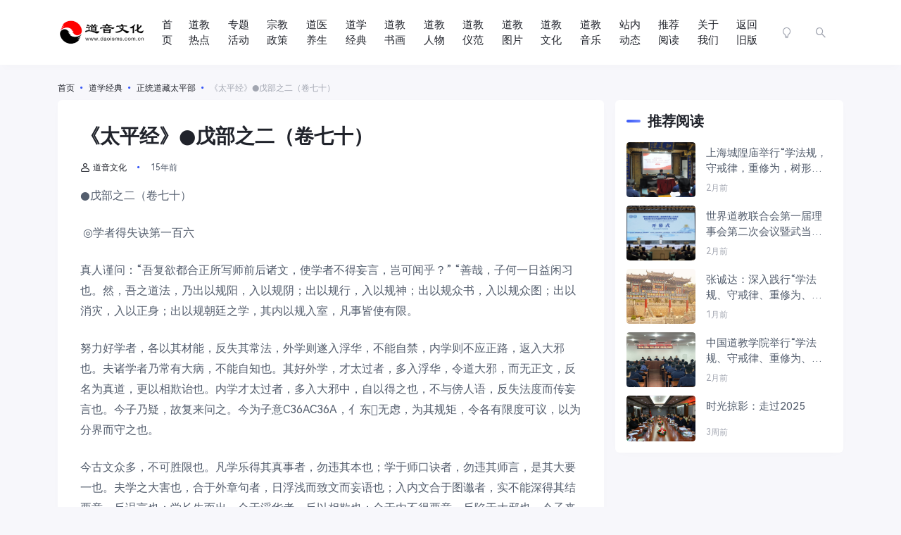

--- FILE ---
content_type: text/html; charset=UTF-8
request_url: https://www.daoisms.com.cn/2011/19/16/98561/
body_size: 16001
content:
<!doctype html>
<html lang="zh-CN">
<head>
    <meta http-equiv="X-UA-Compatible" content="IE=edge,chrome=1">
    <meta charset="UTF-8">
    <meta name="viewport" content="width=device-width, initial-scale=1.0, minimum-scale=1.0, maximum-scale=1.0, user-scalable=no" />
    
    <title>《太平经》●戊部之二（卷七十） - 道音文化</title>
<meta name='robots' content='max-image-preview:large' />
<meta name="description" content="●戊部之二（卷七十）&nbsp;◎学者得失诀第一百六真人谨问：&ldquo;吾复欲都合正所写师前后诸文，使学者不得妄言，岂可闻乎？&rdquo;&ldquo;善哉，子何" />
<link rel='dns-prefetch' href='//res.wx.qq.com' />
<link rel='dns-prefetch' href='//zz.bdstatic.com' />
<link rel="alternate" type="application/rss+xml" title="道音文化 &raquo; Feed" href="https://www.daoisms.com.cn/feed/" />
<link rel="alternate" type="application/rss+xml" title="道音文化 &raquo; 评论Feed" href="https://www.daoisms.com.cn/comments/feed/" />
<script type="text/javascript">
window._wpemojiSettings = {"baseUrl":"https:\/\/twemoji.maxcdn.com\/2\/72x72\/","ext":".png","svgUrl":"https:\/\/s.w.org\/images\/core\/emoji\/14.0.0\/svg\/","svgExt":".svg","source":{"concatemoji":"https:\/\/www.daoisms.com.cn\/wp-includes\/js\/wp-emoji-release.min.js?ver=6.2.2"}};
/*! This file is auto-generated */
!function(e,a,t){var n,r,o,i=a.createElement("canvas"),p=i.getContext&&i.getContext("2d");function s(e,t){p.clearRect(0,0,i.width,i.height),p.fillText(e,0,0);e=i.toDataURL();return p.clearRect(0,0,i.width,i.height),p.fillText(t,0,0),e===i.toDataURL()}function c(e){var t=a.createElement("script");t.src=e,t.defer=t.type="text/javascript",a.getElementsByTagName("head")[0].appendChild(t)}for(o=Array("flag","emoji"),t.supports={everything:!0,everythingExceptFlag:!0},r=0;r<o.length;r++)t.supports[o[r]]=function(e){if(p&&p.fillText)switch(p.textBaseline="top",p.font="600 32px Arial",e){case"flag":return s("\ud83c\udff3\ufe0f\u200d\u26a7\ufe0f","\ud83c\udff3\ufe0f\u200b\u26a7\ufe0f")?!1:!s("\ud83c\uddfa\ud83c\uddf3","\ud83c\uddfa\u200b\ud83c\uddf3")&&!s("\ud83c\udff4\udb40\udc67\udb40\udc62\udb40\udc65\udb40\udc6e\udb40\udc67\udb40\udc7f","\ud83c\udff4\u200b\udb40\udc67\u200b\udb40\udc62\u200b\udb40\udc65\u200b\udb40\udc6e\u200b\udb40\udc67\u200b\udb40\udc7f");case"emoji":return!s("\ud83e\udef1\ud83c\udffb\u200d\ud83e\udef2\ud83c\udfff","\ud83e\udef1\ud83c\udffb\u200b\ud83e\udef2\ud83c\udfff")}return!1}(o[r]),t.supports.everything=t.supports.everything&&t.supports[o[r]],"flag"!==o[r]&&(t.supports.everythingExceptFlag=t.supports.everythingExceptFlag&&t.supports[o[r]]);t.supports.everythingExceptFlag=t.supports.everythingExceptFlag&&!t.supports.flag,t.DOMReady=!1,t.readyCallback=function(){t.DOMReady=!0},t.supports.everything||(n=function(){t.readyCallback()},a.addEventListener?(a.addEventListener("DOMContentLoaded",n,!1),e.addEventListener("load",n,!1)):(e.attachEvent("onload",n),a.attachEvent("onreadystatechange",function(){"complete"===a.readyState&&t.readyCallback()})),(e=t.source||{}).concatemoji?c(e.concatemoji):e.wpemoji&&e.twemoji&&(c(e.twemoji),c(e.wpemoji)))}(window,document,window._wpemojiSettings);
</script>
<style type="text/css">
img.wp-smiley,
img.emoji {
	display: inline !important;
	border: none !important;
	box-shadow: none !important;
	height: 1em !important;
	width: 1em !important;
	margin: 0 0.07em !important;
	vertical-align: -0.1em !important;
	background: none !important;
	padding: 0 !important;
}
</style>
	<link rel='stylesheet' id='wp-block-library-css' href='https://imgwp.daoisms.com.cn/wp-includes/css/dist/block-library/style.min.css?ver=6.2.2' type='text/css' media='all' />
<link rel='stylesheet' id='classic-theme-styles-css' href='https://imgwp.daoisms.com.cn/wp-includes/css/classic-themes.min.css?ver=6.2.2' type='text/css' media='all' />
<style id='global-styles-inline-css' type='text/css'>
body{--wp--preset--color--black: #000000;--wp--preset--color--cyan-bluish-gray: #abb8c3;--wp--preset--color--white: #ffffff;--wp--preset--color--pale-pink: #f78da7;--wp--preset--color--vivid-red: #cf2e2e;--wp--preset--color--luminous-vivid-orange: #ff6900;--wp--preset--color--luminous-vivid-amber: #fcb900;--wp--preset--color--light-green-cyan: #7bdcb5;--wp--preset--color--vivid-green-cyan: #00d084;--wp--preset--color--pale-cyan-blue: #8ed1fc;--wp--preset--color--vivid-cyan-blue: #0693e3;--wp--preset--color--vivid-purple: #9b51e0;--wp--preset--gradient--vivid-cyan-blue-to-vivid-purple: linear-gradient(135deg,rgba(6,147,227,1) 0%,rgb(155,81,224) 100%);--wp--preset--gradient--light-green-cyan-to-vivid-green-cyan: linear-gradient(135deg,rgb(122,220,180) 0%,rgb(0,208,130) 100%);--wp--preset--gradient--luminous-vivid-amber-to-luminous-vivid-orange: linear-gradient(135deg,rgba(252,185,0,1) 0%,rgba(255,105,0,1) 100%);--wp--preset--gradient--luminous-vivid-orange-to-vivid-red: linear-gradient(135deg,rgba(255,105,0,1) 0%,rgb(207,46,46) 100%);--wp--preset--gradient--very-light-gray-to-cyan-bluish-gray: linear-gradient(135deg,rgb(238,238,238) 0%,rgb(169,184,195) 100%);--wp--preset--gradient--cool-to-warm-spectrum: linear-gradient(135deg,rgb(74,234,220) 0%,rgb(151,120,209) 20%,rgb(207,42,186) 40%,rgb(238,44,130) 60%,rgb(251,105,98) 80%,rgb(254,248,76) 100%);--wp--preset--gradient--blush-light-purple: linear-gradient(135deg,rgb(255,206,236) 0%,rgb(152,150,240) 100%);--wp--preset--gradient--blush-bordeaux: linear-gradient(135deg,rgb(254,205,165) 0%,rgb(254,45,45) 50%,rgb(107,0,62) 100%);--wp--preset--gradient--luminous-dusk: linear-gradient(135deg,rgb(255,203,112) 0%,rgb(199,81,192) 50%,rgb(65,88,208) 100%);--wp--preset--gradient--pale-ocean: linear-gradient(135deg,rgb(255,245,203) 0%,rgb(182,227,212) 50%,rgb(51,167,181) 100%);--wp--preset--gradient--electric-grass: linear-gradient(135deg,rgb(202,248,128) 0%,rgb(113,206,126) 100%);--wp--preset--gradient--midnight: linear-gradient(135deg,rgb(2,3,129) 0%,rgb(40,116,252) 100%);--wp--preset--duotone--dark-grayscale: url('#wp-duotone-dark-grayscale');--wp--preset--duotone--grayscale: url('#wp-duotone-grayscale');--wp--preset--duotone--purple-yellow: url('#wp-duotone-purple-yellow');--wp--preset--duotone--blue-red: url('#wp-duotone-blue-red');--wp--preset--duotone--midnight: url('#wp-duotone-midnight');--wp--preset--duotone--magenta-yellow: url('#wp-duotone-magenta-yellow');--wp--preset--duotone--purple-green: url('#wp-duotone-purple-green');--wp--preset--duotone--blue-orange: url('#wp-duotone-blue-orange');--wp--preset--font-size--small: 13px;--wp--preset--font-size--medium: 20px;--wp--preset--font-size--large: 36px;--wp--preset--font-size--x-large: 42px;--wp--preset--spacing--20: 0.44rem;--wp--preset--spacing--30: 0.67rem;--wp--preset--spacing--40: 1rem;--wp--preset--spacing--50: 1.5rem;--wp--preset--spacing--60: 2.25rem;--wp--preset--spacing--70: 3.38rem;--wp--preset--spacing--80: 5.06rem;--wp--preset--shadow--natural: 6px 6px 9px rgba(0, 0, 0, 0.2);--wp--preset--shadow--deep: 12px 12px 50px rgba(0, 0, 0, 0.4);--wp--preset--shadow--sharp: 6px 6px 0px rgba(0, 0, 0, 0.2);--wp--preset--shadow--outlined: 6px 6px 0px -3px rgba(255, 255, 255, 1), 6px 6px rgba(0, 0, 0, 1);--wp--preset--shadow--crisp: 6px 6px 0px rgba(0, 0, 0, 1);}:where(.is-layout-flex){gap: 0.5em;}body .is-layout-flow > .alignleft{float: left;margin-inline-start: 0;margin-inline-end: 2em;}body .is-layout-flow > .alignright{float: right;margin-inline-start: 2em;margin-inline-end: 0;}body .is-layout-flow > .aligncenter{margin-left: auto !important;margin-right: auto !important;}body .is-layout-constrained > .alignleft{float: left;margin-inline-start: 0;margin-inline-end: 2em;}body .is-layout-constrained > .alignright{float: right;margin-inline-start: 2em;margin-inline-end: 0;}body .is-layout-constrained > .aligncenter{margin-left: auto !important;margin-right: auto !important;}body .is-layout-constrained > :where(:not(.alignleft):not(.alignright):not(.alignfull)){max-width: var(--wp--style--global--content-size);margin-left: auto !important;margin-right: auto !important;}body .is-layout-constrained > .alignwide{max-width: var(--wp--style--global--wide-size);}body .is-layout-flex{display: flex;}body .is-layout-flex{flex-wrap: wrap;align-items: center;}body .is-layout-flex > *{margin: 0;}:where(.wp-block-columns.is-layout-flex){gap: 2em;}.has-black-color{color: var(--wp--preset--color--black) !important;}.has-cyan-bluish-gray-color{color: var(--wp--preset--color--cyan-bluish-gray) !important;}.has-white-color{color: var(--wp--preset--color--white) !important;}.has-pale-pink-color{color: var(--wp--preset--color--pale-pink) !important;}.has-vivid-red-color{color: var(--wp--preset--color--vivid-red) !important;}.has-luminous-vivid-orange-color{color: var(--wp--preset--color--luminous-vivid-orange) !important;}.has-luminous-vivid-amber-color{color: var(--wp--preset--color--luminous-vivid-amber) !important;}.has-light-green-cyan-color{color: var(--wp--preset--color--light-green-cyan) !important;}.has-vivid-green-cyan-color{color: var(--wp--preset--color--vivid-green-cyan) !important;}.has-pale-cyan-blue-color{color: var(--wp--preset--color--pale-cyan-blue) !important;}.has-vivid-cyan-blue-color{color: var(--wp--preset--color--vivid-cyan-blue) !important;}.has-vivid-purple-color{color: var(--wp--preset--color--vivid-purple) !important;}.has-black-background-color{background-color: var(--wp--preset--color--black) !important;}.has-cyan-bluish-gray-background-color{background-color: var(--wp--preset--color--cyan-bluish-gray) !important;}.has-white-background-color{background-color: var(--wp--preset--color--white) !important;}.has-pale-pink-background-color{background-color: var(--wp--preset--color--pale-pink) !important;}.has-vivid-red-background-color{background-color: var(--wp--preset--color--vivid-red) !important;}.has-luminous-vivid-orange-background-color{background-color: var(--wp--preset--color--luminous-vivid-orange) !important;}.has-luminous-vivid-amber-background-color{background-color: var(--wp--preset--color--luminous-vivid-amber) !important;}.has-light-green-cyan-background-color{background-color: var(--wp--preset--color--light-green-cyan) !important;}.has-vivid-green-cyan-background-color{background-color: var(--wp--preset--color--vivid-green-cyan) !important;}.has-pale-cyan-blue-background-color{background-color: var(--wp--preset--color--pale-cyan-blue) !important;}.has-vivid-cyan-blue-background-color{background-color: var(--wp--preset--color--vivid-cyan-blue) !important;}.has-vivid-purple-background-color{background-color: var(--wp--preset--color--vivid-purple) !important;}.has-black-border-color{border-color: var(--wp--preset--color--black) !important;}.has-cyan-bluish-gray-border-color{border-color: var(--wp--preset--color--cyan-bluish-gray) !important;}.has-white-border-color{border-color: var(--wp--preset--color--white) !important;}.has-pale-pink-border-color{border-color: var(--wp--preset--color--pale-pink) !important;}.has-vivid-red-border-color{border-color: var(--wp--preset--color--vivid-red) !important;}.has-luminous-vivid-orange-border-color{border-color: var(--wp--preset--color--luminous-vivid-orange) !important;}.has-luminous-vivid-amber-border-color{border-color: var(--wp--preset--color--luminous-vivid-amber) !important;}.has-light-green-cyan-border-color{border-color: var(--wp--preset--color--light-green-cyan) !important;}.has-vivid-green-cyan-border-color{border-color: var(--wp--preset--color--vivid-green-cyan) !important;}.has-pale-cyan-blue-border-color{border-color: var(--wp--preset--color--pale-cyan-blue) !important;}.has-vivid-cyan-blue-border-color{border-color: var(--wp--preset--color--vivid-cyan-blue) !important;}.has-vivid-purple-border-color{border-color: var(--wp--preset--color--vivid-purple) !important;}.has-vivid-cyan-blue-to-vivid-purple-gradient-background{background: var(--wp--preset--gradient--vivid-cyan-blue-to-vivid-purple) !important;}.has-light-green-cyan-to-vivid-green-cyan-gradient-background{background: var(--wp--preset--gradient--light-green-cyan-to-vivid-green-cyan) !important;}.has-luminous-vivid-amber-to-luminous-vivid-orange-gradient-background{background: var(--wp--preset--gradient--luminous-vivid-amber-to-luminous-vivid-orange) !important;}.has-luminous-vivid-orange-to-vivid-red-gradient-background{background: var(--wp--preset--gradient--luminous-vivid-orange-to-vivid-red) !important;}.has-very-light-gray-to-cyan-bluish-gray-gradient-background{background: var(--wp--preset--gradient--very-light-gray-to-cyan-bluish-gray) !important;}.has-cool-to-warm-spectrum-gradient-background{background: var(--wp--preset--gradient--cool-to-warm-spectrum) !important;}.has-blush-light-purple-gradient-background{background: var(--wp--preset--gradient--blush-light-purple) !important;}.has-blush-bordeaux-gradient-background{background: var(--wp--preset--gradient--blush-bordeaux) !important;}.has-luminous-dusk-gradient-background{background: var(--wp--preset--gradient--luminous-dusk) !important;}.has-pale-ocean-gradient-background{background: var(--wp--preset--gradient--pale-ocean) !important;}.has-electric-grass-gradient-background{background: var(--wp--preset--gradient--electric-grass) !important;}.has-midnight-gradient-background{background: var(--wp--preset--gradient--midnight) !important;}.has-small-font-size{font-size: var(--wp--preset--font-size--small) !important;}.has-medium-font-size{font-size: var(--wp--preset--font-size--medium) !important;}.has-large-font-size{font-size: var(--wp--preset--font-size--large) !important;}.has-x-large-font-size{font-size: var(--wp--preset--font-size--x-large) !important;}
.wp-block-navigation a:where(:not(.wp-element-button)){color: inherit;}
:where(.wp-block-columns.is-layout-flex){gap: 2em;}
.wp-block-pullquote{font-size: 1.5em;line-height: 1.6;}
</style>
<link rel='stylesheet' id='ncHighlightCss-css' href='https://imgwp.daoisms.com.cn/wp-content/plugins/nicetheme-jimu/modules/base/assets/highlight/styles/a11y-dark.css?ver=0.8.1' type='text/css' media='all' />
<link rel='stylesheet' id='jimu-lightgallery-css' href='https://imgwp.daoisms.com.cn/wp-content/plugins/nicetheme-jimu/modules/base/assets/lightGallery/css/lightgallery.min.css?ver=0.8.1' type='text/css' media='all' />
<link rel='stylesheet' id='jimu-css' href='https://imgwp.daoisms.com.cn/wp-content/plugins/nicetheme-jimu/modules/jimu.css?ver=0.8.1' type='text/css' media='all' />
<link rel='stylesheet' id='jimu-blocks-css' href='https://imgwp.daoisms.com.cn/wp-content/plugins/nicetheme-jimu/modules/blocks.css?ver=0.8.1' type='text/css' media='all' />
<link rel='stylesheet' id='font-awesome-css' href='https://imgwp.daoisms.com.cn/wp-content/plugins/nicetheme-module-nice-fontawesome/assets/css/fontawesome.min.css?ver=6.2.2' type='text/css' media='all' />
<link rel='stylesheet' id='font-awesome-brands-css' href='https://imgwp.daoisms.com.cn/wp-content/plugins/nicetheme-module-nice-fontawesome/assets/css/brands.min.css?ver=6.2.2' type='text/css' media='all' />
<link rel='stylesheet' id='font-awesome-solid-css' href='https://imgwp.daoisms.com.cn/wp-content/plugins/nicetheme-module-nice-fontawesome/assets/css/solid.min.css?ver=6.2.2' type='text/css' media='all' />
<link rel='stylesheet' id='font-awesome-regular-css' href='https://imgwp.daoisms.com.cn/wp-content/plugins/nicetheme-module-nice-fontawesome/assets/css/regular.min.css?ver=6.2.2' type='text/css' media='all' />
<link rel='stylesheet' id='nicetheme-iconfont-css' href='https://imgwp.daoisms.com.cn/wp-content/themes/PandaPRO-2.3/plugins/iconfont/iconfont.css?ver=6.2.2' type='text/css' media='all' />
<link rel='stylesheet' id='nicetheme-iconfont-dao-css' href='https://imgwp.daoisms.com.cn/wp-content/themes/PandaPRO-2.3/plugins/iconfont-dao/iconfont-dao.css?ver=6.2.2' type='text/css' media='all' />
<link rel='stylesheet' id='nicetheme-bootstrap-css' href='https://imgwp.daoisms.com.cn/wp-content/themes/PandaPRO-2.3/plugins/bootstrap/bootstrap.min.css?ver=6.2.2' type='text/css' media='all' />
<link rel='stylesheet' id='nicetheme-reset-css' href='https://imgwp.daoisms.com.cn/wp-content/themes/PandaPRO-2.3/css/reset.css?ver=6.2.2' type='text/css' media='all' />
<link rel='stylesheet' id='nicetheme-style-css' href='https://imgwp.daoisms.com.cn/wp-content/themes/PandaPRO-2.3/style.css?ver=6.2.2' type='text/css' media='all' />
<script type='text/javascript' id='jquery-core-js-extra'>
/* <![CDATA[ */
var globals = {"ajax_url":"https:\/\/www.daoisms.com.cn\/wp-admin\/admin-ajax.php","url_theme":"https:\/\/www.daoisms.com.cn\/wp-content\/themes\/PandaPRO-2.3","site_url":"https:\/\/www.daoisms.com.cn","post_id":"98561","allow_switch_darkmode":"manual"};
/* ]]> */
</script>
<script type='text/javascript' src='https://imgwp.daoisms.com.cn/wp-includes/js/jquery/jquery.min.js?ver=3.6.4' id='jquery-core-js'></script>
<script type='text/javascript' src='https://imgwp.daoisms.com.cn/wp-includes/js/jquery/jquery-migrate.min.js?ver=3.4.0' id='jquery-migrate-js'></script>
<script type='text/javascript' src='https://zz.bdstatic.com/linksubmit/push.js?ver=6.2.2' id='baidu_zz_push-js'></script>
<script defer type='text/javascript' src='https://imgwp.daoisms.com.cn/wp-content/plugins/nicetheme-jimu/library/static/alpine.min.js?ver=3.10.5' id='alpine-defer-js'></script>
<link rel="canonical" href="https://www.daoisms.com.cn/2011/19/16/98561/" />
<link rel="alternate" type="application/json+oembed" href="https://www.daoisms.com.cn/wp-json/oembed/1.0/embed?url=https%3A%2F%2Fwww.daoisms.com.cn%2F2011%2F19%2F16%2F98561%2F" />
<link rel="alternate" type="text/xml+oembed" href="https://www.daoisms.com.cn/wp-json/oembed/1.0/embed?url=https%3A%2F%2Fwww.daoisms.com.cn%2F2011%2F19%2F16%2F98561%2F&#038;format=xml" />
<script charset="UTF-8" id="LA_COLLECT" src="//sdk.51.la/js-sdk-pro.min.js"></script>
                <script>LA.init({id: "3HZO5dsgegpgX3WJ",ck: "3HZO5dsgegpgX3WJ",autoTrack: true,hashMode: true})</script>			<meta property="og:title" content="《太平经》●戊部之二（卷七十）">
			<meta property="og:description" content="●戊部之二（卷七十） &nbsp;◎学者得失诀第一百六 真人谨问：&ldquo;吾复欲都合正所写师前后诸文，使学者不得妄言，岂可闻乎？&rdquo; &ldquo;善哉，子何一日益闲习也。然，吾之道法，乃出以规阳，入以规阴；出以规行，入以规神；出以规众书，入以规众图；出以消灾，入">
			<meta property="og:image" content="https://imgwp.daoisms.com.cn/wp-content/plugins/nicetheme-jimu/library/static/default.png">
			<meta property="og:url" content="https://www.daoisms.com.cn/2011/19/16/98561/">
					<script>
			document.documentElement.className = document.documentElement.className.replace( 'no-js', 'js' );
		</script>
				<style>
			.no-js img.lazyload { display: none; }
			figure.wp-block-image img.lazyloading { min-width: 150px; }
							.lazyload { opacity: 0; }
				.lazyloading {
					border: 0 !important;
					opacity: 1;
					background: rgba(255, 255, 255, 0) url('https://imgwp.daoisms.com.cn/wp-content/plugins/wp-smushit/app/assets/images/smush-lazyloader-2.gif') no-repeat center !important;
					background-size: 16px auto !important;
					min-width: 16px;
				}
					</style>
		<link rel="icon" href="https://imgwp.daoisms.com.cn/wp-content/uploads/2023/05/2023051911490319.jpg" sizes="32x32" />
<link rel="icon" href="https://imgwp.daoisms.com.cn/wp-content/uploads/2023/05/2023051911490319.jpg" sizes="192x192" />
<link rel="apple-touch-icon" href="https://imgwp.daoisms.com.cn/wp-content/uploads/2023/05/2023051911490319.jpg" />
<meta name="msapplication-TileImage" content="https://imgwp.daoisms.com.cn/wp-content/uploads/2023/05/2023051911490319.jpg" />

        <style>
    @font-face {
        font-family: 'HarmonyOS Sans';
        src: url(https://www.daoisms.com.cn/wp-content/themes/PandaPRO-2.3/fonts/HarmonyOS_Sans.woff2) format("woff2");
        font-style: normal;
    }
    body { font-family: 'HarmonyOS Sans', system-ui, sans-serif; }
    </style>
    
        <style>
    @font-face {
        font-family: 'TCloud Number';
        src: url(https://www.daoisms.com.cn/wp-content/themes/PandaPRO-2.3/fonts/TCloudNumber-Regular.ttf) format("truetype");
    }
    .font-theme { font-family: 'TCloud Number', arial, sans-serif; }
    </style>
    
    <!-- 极简 loading 屏 + 手机版轮廓骨架 -->
    <style>
        /* 全屏 loading 层 */
        #skeleton-screen {
            position: fixed;
            inset: 0;
            background: #f8f9fa;
            z-index: 99999;
            transition: opacity 0.5s ease;
        }
        #skeleton-screen.hidden {
            opacity: 0;
            pointer-events: none;
        }

        /* 骨架通用样式 */
        .skeleton {
            background: linear-gradient(90deg, #f0f0f0 25%, #e8e8e8 50%, #f0f0f0 75%);
            background-size: 200% 100%;
            animation: skeleton-pulse 1.8s infinite;
            border-radius: 6px;
        }
        @keyframes skeleton-pulse {
            0%   { background-position: 200% 0; }
            100% { background-position: -200% 0; }
        }

        /* 头部导航占位 */
        .skeleton-header {
            height: 70px;
            margin: 10px;
        }

        /* 内容轮廓占位 */
        .skeleton-article, .skeleton-card {
            margin: 15px 10px;
        }

        /* 手机版优化：更大、更密集的轮廓 */
        @media (max-width: 768px) {
            .skeleton-header { height: 60px; margin: 8px; }
            .skeleton-article { height: 220px; } /* 像文章大图 */
            .skeleton-card    { height: 140px; } /* 像卡片列表 */
            .skeleton-text    { height: 18px; margin: 10px; width: 80%; }
            .skeleton-text-short { width: 50%; }
            .loading-hint {
                font-size: 1.2rem;
                top: 35%;
            }
        }

        /* PC 端适中 */
        @media (min-width: 769px) {
            .skeleton-article { height: 300px; max-width: 900px; margin: 20px auto; }
            .skeleton-card    { height: 180px; max-width: 900px; margin: 15px auto; }
            .skeleton-text    { height: 20px; margin: 12px auto; width: 70%; max-width: 900px; }
        }

        /* 加载提示文字 */
        .loading-hint {
            position: absolute;
            left: 50%;
            transform: translateX(-50%);
            color: #555;
            font-size: 1.3rem;
            font-weight: 500;
            text-align: center;
        }
    </style>

    <!-- 骨架屏 HTML -->
    <div id="skeleton-screen">
        <div class="loading-hint">页面加载中...</div>

        <!-- 头部占位 -->
        <div class="skeleton skeleton-header"></div>

        <!-- 内容轮廓（手机版自动变多变大） -->
        <div class="skeleton skeleton-article"></div>
        <div class="skeleton skeleton-card"></div>
        <div class="skeleton skeleton-text"></div>
        <div class="skeleton skeleton-text skeleton-text-short"></div>
        <div class="skeleton skeleton-card"></div>
        <div class="skeleton skeleton-text"></div>
        <div class="skeleton skeleton-article"></div>
    </div>

    <script>
        // DOM 解析完后尽快隐藏骨架
        document.addEventListener('DOMContentLoaded', function() {
            setTimeout(() => {
                const screen = document.getElementById('skeleton-screen');
                if (screen) {
                    screen.classList.add('hidden');
                    document.body.classList.add('loaded');
                }
            }, 400); // 轻微延迟，更自然
        });

        // 保险：最多 8 秒强制消失
        setTimeout(() => {
            const screen = document.getElementById('skeleton-screen');
            if (screen) screen.classList.add('hidden');
        }, 8000);
    </script>

</head>

<body class="post-template-default single single-post postid-98561 single-format-standard">

    <header class="site-header">
        <nav class="navbar navbar-expand-xl shadow">
            <div class="container">
                <!-- logo -->
                <a href="https://www.daoisms.com.cn/" rel="home" class="logo navbar-brand">
                    <img 
                        
                        alt="道音文化" data-src="https://imgwp.daoisms.com.cn/wp-content/uploads/2023/05/2023051810014658.png" class="d-inline-block logo-light nc-no-lazy lazyload" src="[data-uri]"><noscript><img src="https://imgwp.daoisms.com.cn/wp-content/uploads/2023/05/2023051810014658.png"
                        class="d-inline-block logo-light nc-no-lazy"
                        alt="道音文化"></noscript>
                    <img 
                        
                        alt="道音文化" data-src="https://imgwp.daoisms.com.cn/wp-content/uploads/2023/05/2023051810092620.png" class="d-none logo-dark nc-no-lazy lazyload" src="[data-uri]"><noscript><img src="https://imgwp.daoisms.com.cn/wp-content/uploads/2023/05/2023051810092620.png"
                        class="d-none logo-dark nc-no-lazy"
                        alt="道音文化"></noscript>
                </a>
                
                <!-- 导航菜单 -->
                <div class="collapse navbar-collapse" id="navbar-nav">
                    <ul class="navbar-nav main-menu ms-3 ms-xl-4 ms-xxl-5 me-auto" id="navbar-nav-ul">
                        <li id="menu-item-110" class="menu-item menu-item-type-custom menu-item-object-custom menu-item-home menu-item-110"><a href="http://www.daoisms.com.cn/">首页</a></li>
<li id="menu-item-23476" class="menu-item menu-item-type-taxonomy menu-item-object-category menu-item-23476"><a href="https://www.daoisms.com.cn/category/redian/">道教热点</a></li>
<li id="menu-item-37192" class="menu-item menu-item-type-post_type menu-item-object-page menu-item-37192"><a href="https://www.daoisms.com.cn/zhuanti/">专题活动</a></li>
<li id="menu-item-101154" class="menu-item menu-item-type-taxonomy menu-item-object-category menu-item-101154"><a href="https://www.daoisms.com.cn/category/zongjiaozhengce/">宗教政策</a></li>
<li id="menu-item-101155" class="menu-item menu-item-type-taxonomy menu-item-object-category menu-item-101155"><a href="https://www.daoisms.com.cn/category/yangsheng/">道医养生</a></li>
<li id="menu-item-101156" class="menu-item menu-item-type-taxonomy menu-item-object-category current-post-ancestor menu-item-101156"><a href="https://www.daoisms.com.cn/category/daoxuejingdian/">道学经典</a></li>
<li id="menu-item-101157" class="menu-item menu-item-type-taxonomy menu-item-object-category menu-item-101157"><a href="https://www.daoisms.com.cn/category/shuhua/">道教书画</a></li>
<li id="menu-item-101158" class="menu-item menu-item-type-taxonomy menu-item-object-category menu-item-101158"><a href="https://www.daoisms.com.cn/category/renwu/">道教人物</a></li>
<li id="menu-item-101159" class="menu-item menu-item-type-taxonomy menu-item-object-category menu-item-101159"><a href="https://www.daoisms.com.cn/category/yifan/">道教仪范</a></li>
<li id="menu-item-101160" class="menu-item menu-item-type-taxonomy menu-item-object-category menu-item-101160"><a href="https://www.daoisms.com.cn/category/daojiaotupian/">道教图片</a></li>
<li id="menu-item-101161" class="menu-item menu-item-type-taxonomy menu-item-object-category menu-item-101161"><a href="https://www.daoisms.com.cn/category/wenhua/">道教文化</a></li>
<li id="menu-item-101162" class="menu-item menu-item-type-taxonomy menu-item-object-category menu-item-101162"><a href="https://www.daoisms.com.cn/category/music/">道教音乐</a></li>
<li id="menu-item-101781" class="menu-item menu-item-type-taxonomy menu-item-object-category menu-item-101781"><a href="https://www.daoisms.com.cn/category/zhanneidongtai/">站内动态</a></li>
<li id="menu-item-101782" class="menu-item menu-item-type-taxonomy menu-item-object-post_tag menu-item-101782"><a href="https://www.daoisms.com.cn/tag/%e6%8e%a8%e8%8d%90%e9%98%85%e8%af%bb/">推荐阅读</a></li>
<li id="menu-item-90" class="menu-item menu-item-type-post_type menu-item-object-page menu-item-privacy-policy menu-item-90"><a rel="privacy-policy" href="https://www.daoisms.com.cn/about/">关于我们</a></li>
<li id="menu-item-107" class="menu-item menu-item-type-custom menu-item-object-custom menu-item-107"><a href="http://v1.daoisms.com.cn/">返回旧版</a></li>
                    </ul>
                </div>

                <!-- 道历 -->
                <div id="daoli-mobile" style="display: none; font-size: 12px; padding-left: 15px; text-align: center; max-width: 250px;"></div>
                <div id="daoli-pc" style="display: none; padding-left: 15px; padding-right: 15px;"></div>

                <!-- 右侧工具栏 -->
                <ul class="d-flex flex-shrink-0 align-items-center">
                                        <li class="d-none d-md-block nav-item me-2 me-md-3">
                        <a href="javascript:" class="btn btn-link btn-icon btn-sm btn-rounded switch-dark-mode">
                            <span class="icon-light-mode"><i class="iconfont icon-bulb"></i></span>
                            <span class="icon-dark-mode"><i class="text-warning iconfont icon-bulb-fill"></i></span>
                        </a>
                    </li>
                                        <li class="nav-item me-2 me-md-3">
                        <button class="btn btn-link btn-icon btn-sm btn-rounded nav-search collapsed"
                            data-bs-toggle="collapse" data-bs-target="#navbar-search" aria-expanded="false"
                            aria-controls="navbar-search">
                            <span>
                                <i class="iconfont icon-search"></i>
                                <i class="iconfont icon-close"></i>
                            </span>
                        </button>
                    </li>
                    <li class="d-xl-none nav-item me-2 me-md-3">
                        <button class="btn btn-link btn-icon btn-sm btn-rounded navbar-toggler" type="button" id="sidebarCollapse">
                            <span><i class="iconfont icon-menu"></i></span>
                        </button>
                    </li>
                    
                    </ul>
            </div>
        </nav>

        <div class="navbar-search collapse" id="navbar-search">
            <div class="container">
                <form method="get" role="search" id="searchform" action="https://www.daoisms.com.cn/">
                    <div class="search-form">
                        <input type="text" class="search-input form-control" name="s" id="s"
                            placeholder="请输入搜索关键词并按回车键…">
                        <i class="search-toggle text-lg iconfont icon-search"></i>
                    </div>
                </form>
            </div>
        </div>
    </header>

    <!-- 道历脚本（放在 body 末尾） -->
    <script>
        $.ajax({
            url: '/daodate/daodate.php',
            dataType: 'json',
            success: function(data){
                if(data != null){
                    var str2 = data.lunar.year + '年 ' + data.lunar.tg + data.lunar.dz + data.lunar.sx + '年 ' + data.lunar.month + '月 ' + data.lunar.day + '日';
                    var str3 = data.daofestival;
                    if (window.innerWidth >= 1200) {
                        var t = '道历' + str2;
                        if (str3) t += '<br>' + str3;
                        $('#daoli-pc').html(t).css('display', 'block');
                        $('#navbar-nav').css('width', (Math.min(window.innerWidth, 1320) - 850) + 'px');
                    } else {
                        $('#daoli-mobile').text('道历' + str2).css({'display':'block','width':(window.innerWidth - 274)+'px'});
                    }
                }
            }
        });

        if (window.innerWidth >= 1200) {
            $('#navbar-nav-ul').css({display: 'block', width: (window.innerWidth - 500) + 'px'});
            $('#navbar-nav-ul > li').css({width: '60px', float: 'left', 'line-height': '0'});
        }
    </script>            <main class="site-main">
    <div class="container">
        <div class="d-none d-md-flex breadcrumbs text-muted text-xs mb-2"><span itemprop="itemListElement"><a href="https://www.daoisms.com.cn/" itemprop="item" class="home"><span itemprop="name">首页</span></a></span><span class="sep"><i class="text-primary iconfont icon-dot"></i></span> <span itemprop="itemListElement"><a href="https://www.daoisms.com.cn/category/daoxuejingdian/" itemprop="item"><span itemprop="name">道学经典</span></a></span><span class="sep"><i class="text-primary iconfont icon-dot"></i></span> <span itemprop="itemListElement"><a href="https://www.daoisms.com.cn/category/daoxuejingdian/zhengtongdaozangtaipingbu/" itemprop="item"><span itemprop="name">正统道藏太平部</span></a></span><span class="sep"><i class="text-primary iconfont icon-dot"></i></span> <span class="current">《太平经》●戊部之二（卷七十）</span></div>        <div class="row gx-xl-3">
            <div class="col-xl-8">
                <div class="post card card-md">
                    <div class="card-body">
                        <div class="post-header mb-3">
        <h1 class="post-title text-xxl mb-3">《太平经》●戊部之二（卷七十）</h1>
    <div class="post-meta text-xs">
        <a href="https://www.daoisms.com.cn/author/xgf-neuFFw8r/"><i class="text-sm iconfont icon-user1 me-1"></i>道音文化</a>
        <i class="text-primary iconfont icon-dot mx-2"></i>
        15年前            </div>
</div>                                                <div class="post-content">
                            <div class="nc-light-gallery"><p>●戊部之二（卷七十）</p>
<p>&nbsp;◎学者得失诀第一百六</p>
<p>真人谨问：&ldquo;吾复欲都合正所写师前后诸文，使学者不得妄言，岂可闻乎？&rdquo; &ldquo;善哉，子何一日益闲习也。然，吾之道法，乃出以规阳，入以规阴；出以规行，入以规神；出以规众书，入以规众图；出以消灾，入以正身；出以规朝廷之学，其内以规入室，凡事皆使有限。</p>
<p>努力好学者，各以其材能，反失其常法，外学则遂入浮华，不能自禁，内学则不应正路，返入大邪也。夫诸学者乃常有大病，不能自知也。其好外学，才太过者，多入浮华，令道大邪，而无正文，反名为真道，更以相欺诒也。内学才太过者，多入大邪中，自以得之也，不与傍人语，反失法度而传妄言也。今子乃疑，故复来问之。今为子意C36AC36A，亻东无虑，为其规矩，令各有限度可议，以为分界而守之也。</p>
<p>今古文众多，不可胜限也。凡学乐得其真事者，勿违其本也；学于师口诀者，勿违其师言，是其大要一也。夫学之大害也，合于外章句者，日浮浅而致文而妄语也；入内文合于图谶者，实不能深得其结要意，反误言也；学长生而出，合于浮华者，反以相欺也；合于内不得要意，反陷于大邪也。今子来反复问之，故为子陈其文，见其限也。合其法度者，是也；不合者，非也，明矣，可以是知之也。</p>
<p>凡书为天谈，十十相应者，是也；十九相应者，小邪矣；十八相应者，小乱矣；过此而下非真，不可用也，名为乱天文地理，阴阳不喜，万物战斗，人民被其大咎也。思养性法，内见形容昭然者，是也；外见万物众精神者，非也。</p>
<p>学凡事者，常守本文，而求众贤说以安之者，是也；守众文章句而忘本事者，非也，失天道意矣。使人身自化为神者，是也；身无道而不成神，自言使神者，非也，但可因文书相驱使之术耳。说凡事，本末中央相似者，是也；不相类似者，非也。</p>
<p>入室始少食，久久食气，便解去不见者，是也；求道自言得之不还，反有问者，非也。凡去者悉还，有教问者，是也；而无教问者，而容死也。守清静于幽室，成者是也；自言得道，行以怒语言者，非也，失精之人也。</p>
<p>入学而日善，过其故者而道之，是也；入学而反为日恶，不忠信者，非也，陷于大邪中也。读书见其意，而守师求见诀示解者，是也；读书不师诀，反自言深独知之者，非也，内失大道指意也。学已得道，固事众师、众贤不懈者，是也，此日进之数也。故古圣师已知道，自若事师，不敢止也，去师则读文不懈也；学而独自言得其要意，不复力读古文圣辞，自言是，不事众圣明者，非也，下愚之人也。</p>
<p>凡人学，而穷竟其可求学者，是也，万物皆然。万物既生，皆能竟其寿而实者，是也；但能生，不而竟其寿，无有信实者，非也。为善得其实宜者，是也；不得实宜者，但外是内非也。案读吾书尽，不离绳墨而得其实者，是也；读书出其奇，多才而不得其要实者，非也。天有风雨，而万物时生者，是也；风雨而万物反伤者，非也，有毒也。为经道而日兴盛者，是也；不日向兴，反日向衰者，行内失其意者，非也。</p>
<p>是故夫天地之性，为善，不即见其身，则流后生，以明其行也；为恶，亦不即止其身，必流后生，亦以谬见明其行也。故夫为善恶者，会当见耳。但为善者，比若向日出，犹且彰明也；为恶者，比若向日入，犹且冥冥，此天地阴阳自然性也。天生万物，乃各随其行而彰之，不隐匿也，故善者上行，命属天，犹生人属天也；恶者下行，命属地，犹死者恶，故下归黄泉，此之谓也。得吾书者，以付上德君也。吾有此书，敢障绝而传读之也。</p>
<p>天道治天，不可尽知也，不可听信一人之言。今故为子定古圣文，今复要其合策，明书前后相因以相证也。天地开辟以来，贤圣虽异世而生，相去积远，所疾恶者同也，共为天谈，救世得失也。其言相似，犹若重规合矩，转以相彰明，不得不也。</p>
<p>夫物类相聚兴也，其法皆以比类象相召也，是明效也。为其失之于前，得之于后，考合异同以成文也。拘古以明今，共议其事，以内文者明其外文，以外文者还考系其内文也，使可万世传，无重过于天。一人之言，不可独从也。众人之言，深策取古贤圣之辞，内与天同也。共定而置之，帝王日明解诀，诸愦乱灾恶除，天无重忧。共为者兴，拒逆者灾不除也。&rdquo;</p>
<p>右是学者得失诀 <br />
&nbsp;</p>
<p></br>本文摘自《道藏》，著作权属原创者所有</br>书名：《道藏》</br>作者：上海书店出版社编</br>ISBN：9787805695280</br>出版社：上海书店出版社</br>出版时间：1988-03-01 </br></p>
</div>

                        </div>
                                                <div class="post-actions d-flex align-items-center my-3 my-md-4">
        <a href="javascript:;"
        class="post-like-button btn btn-light btn-w-md btn-rounded me-2 "
        data-action="like" data-id="98561">
        <i class="text-lg iconfont icon-like"></i> <span class="like-count">0</span>
    </a>
        <div class="flex-fill"></div>
    <a href="javascript:;" class="btn btn-light btn-icon btn-rounded btn-share-toggler">
        <span><i class="iconfont icon-share-square"></i></span>
    </a>
    
<template id="single-share-template">
    <div class="row g-4 text-center justify-content-center py-2 py-md-4">
        <div class="col-6 col-md-3">
            <a href="javascript:;" data-clipboard-text="https://www.daoisms.com.cn/2011/19/16/98561/"
                class="copy-permalink btn btn-light btn-icon btn-md btn-rounded mb-1">
                <span><i class="iconfont icon-link"></i></span>
            </a>
            <div class="text-secondary text-xs mt-1">
                复制链接            </div>
        </div>
                    <div class="col-6 col-md-3">
                <a href="javascript:;" id="btn-bigger-cover"
                    class="btn-bigger-cover btn btn-light btn-icon btn-md btn-rounded mb-1" data-id="98561">
                    <span><i class="iconfont icon-download"></i></span>
                </a>
                <div class="text-secondary text-xs mt-1">
                    文章海报                </div>
            </div>
        
                    <div class="col-6 col-md-3">
                <a href="//service.weibo.com/share/share.php?url=https%3A%2F%2Fwww.daoisms.com.cn%2F2011%2F19%2F16%2F98561%2F&type=button&language=zh_cn&title=%E3%80%90%E3%80%8A%E5%A4%AA%E5%B9%B3%E7%BB%8F%E3%80%8B%E2%97%8F%E6%88%8A%E9%83%A8%E4%B9%8B%E4%BA%8C%EF%BC%88%E5%8D%B7%E4%B8%83%E5%8D%81%EF%BC%89%E3%80%91%E2%97%8F%E6%88%8A%E9%83%A8%E4%B9%8B%E4%BA%8C%EF%BC%88%E5%8D%B7%E4%B8%83%E5%8D%81%EF%BC%89%0A%26nbsp%3B%E2%97%8E%E5%AD%A6%E8%80%85%E5%BE%97%E5%A4%B1%E8%AF%80%E7%AC%AC%E4%B8%80%E7%99%BE%E5%85%AD%0A%E7%9C%9F%E4%BA%BA%E8%B0%A8%E9%97%AE%EF%BC%9A%26ldquo%3B%E5%90%BE%E5%A4%8D%E6%AC%B2%E9%83%BD%E5%90%88%E6%AD%A3%E6%89%80%E5%86%99%E5%B8%88%E5%89%8D%E5%90%8E%E8%AF%B8%E6%96%87%EF%BC%8C%E4%BD%BF%E5%AD%A6%E8%80%85%E4%B8%8D%E5%BE%97%E5%A6%84%E8%A8%80%EF%BC%8C%E5%B2%82%E5%8F%AF%E9%97%BB%E4%B9%8E%EF%BC%9F%26rdquo%3B+%26ldquo%3B%E5%96%84%E5%93%89%EF%BC%8C%E5%AD%90%E4%BD%95%E4%B8%80%E6%97%A5%E7%9B%8A%E9%97%B2%E4%B9%A0%E4%B9%9F%E3%80%82%E7%84%B6%EF%BC%8C%E5%90%BE%E4%B9%8B%E9%81%93%E6%B3%95%EF%BC%8C%E4%B9%83%E5%87%BA%E4%BB%A5%E8%A7%84%E9%98%B3%EF%BC%8C%E5%85%A5%E4%BB%A5%E8%A7%84%E9%98%B4%EF%BC%9B%E5%87%BA%E4%BB%A5%E8%A7%84%E8%A1%8C%EF%BC%8C%E5%85%A5%E4%BB%A5%E8%A7%84%E7%A5%9E%EF%BC%9B%E5%87%BA%E4%BB%A5%E8%A7%84%E4%BC%97%E4%B9%A6%EF%BC%8C%E5%85%A5%E4%BB%A5%E8%A7%84%E4%BC%97%E5%9B%BE%EF%BC%9B%E5%87%BA%E4%BB%A5%E6%B6%88%E7%81%BE%EF%BC%8C%E5%85%A5%E4%BB%A5%E6%AD%A3%E8%BA%AB%EF%BC%9B%E5%87%BA%E4%BB%A5%E8%A7%84%E6%9C%9D%E5%BB%B7%E4%B9%8B%0A...&pic=103650&searchPic=true" target="_blank"
                    class="btn btn-light btn-icon btn-md btn-rounded btn-weibo mb-1">
                    <span><i class="iconfont icon-weibo"></i></span>
                </a>
                <div class="text-secondary text-xs mt-1">
                    新浪微博                </div>
            </div>
            <div class="col-6 col-md-3">
                <a href="javascript:;"
                    class="weixin single-popup btn btn-light btn-icon btn-md  btn-rounded btn-weixin mb-1"
                    data-img="https://www.daoisms.com.cn/wp-content/plugins/nicetheme-jimu/modules/qrcode/qrcode.php?data=https%3A%2F%2Fwww.daoisms.com.cn%2F2011%2F19%2F16%2F98561%2F"
                    data-title="打开微信 “扫一扫”"
                    data-desc="打开网页后<br/>点击屏幕右上角分享按钮">
                    <span><i class="iconfont icon-wechat"></i></span>
                </a>
                <div class="text-secondary text-xs mt-1">
                    微信                </div>
            </div>
                    </div>
    <script>
        $(document).ready(function () {
            var clipboard = new ClipboardJS('.copy-permalink');

            clipboard.on('success', function (e) {
                ncPopupTips(true, '复制成功');
                e.clearSelection();
            });

            clipboard.on('error', function (e) {
                ncPopupTips(false, '复制失败');
            });
        })
    </script>
</template></div>


                        
<div class="post-author-meta block" style="display: none">
    <div class="author-meta-bg"
        style="background-image:url('https://imgwp.daoisms.com.cn/wp-content/uploads/2023/09/2023090205250947.jpg')"></div>
    <div class="author-meta-inner d-flex flex-fill">
        <a href="https://www.daoisms.com.cn/author/xgf-neuFFw8r/" class="flex-avatar w-56 ">
            <img alt='' src='https://gravatar.loli.net/avatar/fc729ba7bfb3c0df863184f1ea685621?s=56&#038;r=g' srcset='https://gravatar.loli.net/avatar/fc729ba7bfb3c0df863184f1ea685621?s=112&#038;r=g 2x' class='avatar avatar-56 photo' height='56' width='56' decoding='async'/>        </a>
        <div class="author-meta-body flex-fill mt-1 mx-3">
            <div class="d-flex align-items-center mb-1">
                <a href="https://www.daoisms.com.cn/author/xgf-neuFFw8r/"
                    class="h6 text-white">道音文化</a>
                <div class="author-insignia ms-1"
                    tooltip="站长" flow="up"></div>
            </div>
                        <div class="text-white text-sm">道音文化官网的主编</div>
                                </div>


    </div>
</div>                            <div class="post-business post-footer-share mt-lg-4 d-none d-lg-block">
                        <a href="" target="_blank"><img  data-src='https://imgwp.daoisms.com.cn/wp-content/uploads/2023/09/2023090108522413.jpg' class='lazyload' src='[data-uri]'><noscript><img  data-src='https://imgwp.daoisms.com.cn/wp-content/uploads/2023/09/2023090108522413.jpg' class='lazyload' src='[data-uri]'><noscript><img src="https://imgwp.daoisms.com.cn/wp-content/uploads/2023/09/2023090108522413.jpg"></noscript></noscript></a>
            </div>
    <div class="post-business mt-4 mt-lg-0 d-lg-none">
                        <a href="" target="_blank"><img  data-src='https://imgwp.daoisms.com.cn/wp-content/uploads/2023/09/2023090108522413.jpg' class='lazyload' src='[data-uri]'><noscript><img  data-src='https://imgwp.daoisms.com.cn/wp-content/uploads/2023/09/2023090108522413.jpg' class='lazyload' src='[data-uri]'><noscript><img src="https://imgwp.daoisms.com.cn/wp-content/uploads/2023/09/2023090108522413.jpg"></noscript></noscript></a>
            </div>
                    </div>
                </div>
                                <div class="post-related card card-md mt-3 mt-md-4 mt-lg-3">
    <div class="card-body">
        <h2 class="text-lg mb-3 mb-md-4"><i
                class="text-primary iconfont icon-sync me-1"></i>猜你喜欢</h2>
        <ul>
                                    <li>
                <a href="https://www.daoisms.com.cn/2018/02/12/81337/" class=" ">
                    <div class="h-1x">悟真集</div>
                </a>
            </li>
                                    <li>
                <a href="https://www.daoisms.com.cn/2018/29/12/81395/" class=" ">
                    <div class="h-1x">急救仙方卷之十一</div>
                </a>
            </li>
                                    <li>
                <a href="https://www.daoisms.com.cn/2018/29/12/81398/" class=" ">
                    <div class="h-1x">急救仙方卷之十</div>
                </a>
            </li>
                                    <li>
                <a href="https://www.daoisms.com.cn/2018/29/12/94065/" class=" ">
                    <div class="h-1x">急救仙方卷之九</div>
                </a>
            </li>
                                    <li>
                <a href="https://www.daoisms.com.cn/2018/29/11/81400/" class=" ">
                    <div class="h-1x">急救仙方卷之八</div>
                </a>
            </li>
                    </ul>
    </div>
</div>
            </div>
            <div class="sidebar col-xl-4 d-none d-xl-block ">
	<div id="recommended_posts-3" class="widget card widget_recommended_posts"><h2 class="widget-header text-lg text-dark">推荐阅读<div class="widget-border"></div></h2><div class="list-grid list-grid-padding list-bordered">
            <div class="list-item">
        <div class="media media-3x2 col-4">
            <a class="media-content" href="https://www.daoisms.com.cn/2025/05/13/124258/"
                style="background-image:url('https://imgwp.daoisms.com.cn/wp-content/uploads/2025/12/2025120505481952.jpg')"></a>
                    </div>
        <div class="list-content">
            <div class="list-body">
                <a href="https://www.daoisms.com.cn/2025/05/13/124258/" class="list-title h-2x">上海城隍庙举行“学法规，守戒律，重修为，树形象”教育活动第二次集体学习暨宪法专题学习会</a>
            </div>
            <div class="list-footer text-muted text-xs ">
                2月前            </div>
        </div>
    </div>
            <div class="list-item">
        <div class="media media-3x2 col-4">
            <a class="media-content" href="https://www.daoisms.com.cn/2025/26/09/124049/"
                style="background-image:url('https://imgwp.daoisms.com.cn/wp-content/uploads/2025/11/2025112601540589.jpg')"></a>
                    </div>
        <div class="list-content">
            <div class="list-body">
                <a href="https://www.daoisms.com.cn/2025/26/09/124049/" class="list-title h-2x">世界道教联合会第一届理事会第二次会议暨武当太极文化国际对话交流系列活动开幕</a>
            </div>
            <div class="list-footer text-muted text-xs ">
                2月前            </div>
        </div>
    </div>
            <div class="list-item">
        <div class="media media-3x2 col-4">
            <a class="media-content" href="https://www.daoisms.com.cn/2025/11/12/124435/"
                style="background-image:url('https://imgwp.daoisms.com.cn/wp-content/uploads/2023/10/2023102807260180.jpg')"></a>
                    </div>
        <div class="list-content">
            <div class="list-body">
                <a href="https://www.daoisms.com.cn/2025/11/12/124435/" class="list-title h-2x">张诚达：深入践行“学法规、守戒律、重修为、树形象”教育活动，落实全面从严治教要求，持续提升山东道众自我教育、自我管理、自我约束水平</a>
            </div>
            <div class="list-footer text-muted text-xs ">
                1月前            </div>
        </div>
    </div>
            <div class="list-item">
        <div class="media media-3x2 col-4">
            <a class="media-content" href="https://www.daoisms.com.cn/2025/10/18/123655/"
                style="background-image:url('https://imgwp.daoisms.com.cn/wp-content/uploads/2025/11/2025111010354148.jpg')"></a>
                    </div>
        <div class="list-content">
            <div class="list-body">
                <a href="https://www.daoisms.com.cn/2025/10/18/123655/" class="list-title h-2x">中国道教学院举行“学法规、守戒律、重修为、树形象”教育活动工作部署会</a>
            </div>
            <div class="list-footer text-muted text-xs ">
                2月前            </div>
        </div>
    </div>
            <div class="list-item">
        <div class="media media-3x2 col-4">
            <a class="media-content" href="https://www.daoisms.com.cn/2026/03/10/124819/"
                style="background-image:url('https://imgwp.daoisms.com.cn/wp-content/uploads/2026/01/2026010302320447.jpg')"></a>
                    </div>
        <div class="list-content">
            <div class="list-body">
                <a href="https://www.daoisms.com.cn/2026/03/10/124819/" class="list-title h-2x">时光掠影：走过2025</a>
            </div>
            <div class="list-footer text-muted text-xs ">
                3周前            </div>
        </div>
    </div>
    </div>
</div>				</div>        </div>
    </div>
</main>    
<footer class="footer bg-white py-3 py-md-4">
    <div class="container">
        <div class="d-flex align-items-center flex-column flex-lg-row justify-content-center justify-content-lg-between mt-lg-2">
                    <div class="footer-social mt-3 mt-lg-0">
				            <a href="javascript:"
                                                data-img="https://imgwp.daoisms.com.cn/wp-content/uploads/2023/05/2023051909412128.jpg"
                                                data-title="微信公众号"
                                                data-desc="手机微信扫描二维码"
                                                class="single-popup btn btn-light btn-sm btn-weixin btn-icon btn-rounded">
            <span><i class="iconfont icon-wechat"></i>
        </a>
				            <a href="https://www.weibo.com/daoisms" rel="nofollow"
                                                class="btn btn-light btn-sm btn-icon btn-rounded">
            <span><i class="iconfont icon-weibo"></i>
        </a>
														            <a href="mailto:server@daoisms.org"
                                                class="btn btn-light btn-sm btn-icon btn-rounded">
            <span><i class="iconfont icon-mail-fill"></i>
        </a>
		    </div>
    
        </div>
        <div class="footer-copyright text-center text-lg-start text-xs text-muted mt-3">
            Copyright © 2009-2026 <a href="https://www.daoisms.com.cn" title="道音文化" rel="home">道音文化</a>互联网宗教信息服务许可证： 浙（2022）0000881 <a href="https://www.beian.gov.cn/portal/registerSystemInfo?recordcode=33032402002320" rel="nofollow"><i class="icon icon-beian"></i>浙公网安备33032402002320号</a>  <a href="http://beian.miit.gov.cn/" rel="nofollow">浙ICP备19052630号</a>        </div>
            <div class="footer-links justify-content-center justify-content-lg-start text-xs text-muted border-top border-light pt-3 pt-md-4 mt-3 mt-md-4">
        
                <span class="me-2">友情链接: </span>
                            <a href="https://www.sara.gov.cn/" target="_blank">国家宗教事务局</a>
                    <a href="http://www.taoist.org.cn/loadData.do" target="_blank">中国道教协会</a>
                    <a href="http://www.beijingdaojiao.org.cn/" target="_blank">北京市道教协会</a>
                    <a href="http://www.sxdaojiao.com/" target="_blank">陕西省道教协会</a>
                    <a href="http://www.hndaojiao.cn/" target="_blank">湖南省道教协会</a>
                    <a href="http://jsdjxh.com/mobile/index.asp" target="_blank">江苏省道教协会</a>
                    <a href="http://www.hxdjw.org/" target="_blank">福建省道教协会</a>
                    <a href="https://shchm.org/" target="_blank">上海城隍庙</a>
                    <a href="http://www.zjwztrdg.com/" target="_blank">天然道观</a>
                    <a href="http://www.syyqg.org/" target="_blank">邵阳玉清宫</a>
                    <a href="http://www.baxiangong.cn/" target="_blank">西安八仙宫</a>
             
    </div>
        </div>
</footer>
<ul class="scroll-fixed-menu">
    <li id="scrollToTOP" class="scroll-to-top">
        <button class="btn btn-primary btn-icon btn-rounded"><span><i class="iconfont icon-arrowup"></i></span></button>
    </li>
</ul>
<div class="mobile-overlay"></div>
<div class="mobile-sidebar">
    <div class="mobile-sidebar-inner">
                    <div class="mobile-sidebar-header text-end p-3">
                               
                <button type="button" class="btn btn-text btn-icon btn-rounded switch-dark-mode me-2">
                    <span class="icon-light-mode">
                        <i class="text-xl iconfont icon-night-circle-fill "></i>
                    </span>
                    <span class="icon-dark-mode">
                        <i class="text-xl text-warning iconfont icon-night-circle-fill "></i>
                    </span>
                </button>
                                <button type="button" class="btn btn-text btn-icon btn-rounded sidebar-close">
                    <span><i class="text-xl iconfont icon-close-circle-fill"></i></span>
                </button>
            </div>
                <div class="mobile-sidebar-menu">
            <ul class="mobile-menu-inner">
                <li class="menu-item menu-item-type-custom menu-item-object-custom menu-item-home menu-item-110"><a href="http://www.daoisms.com.cn/">首页</a></li>
<li class="menu-item menu-item-type-taxonomy menu-item-object-category menu-item-23476"><a href="https://www.daoisms.com.cn/category/redian/">道教热点</a></li>
<li class="menu-item menu-item-type-post_type menu-item-object-page menu-item-37192"><a href="https://www.daoisms.com.cn/zhuanti/">专题活动</a></li>
<li class="menu-item menu-item-type-taxonomy menu-item-object-category menu-item-101154"><a href="https://www.daoisms.com.cn/category/zongjiaozhengce/">宗教政策</a></li>
<li class="menu-item menu-item-type-taxonomy menu-item-object-category menu-item-101155"><a href="https://www.daoisms.com.cn/category/yangsheng/">道医养生</a></li>
<li class="menu-item menu-item-type-taxonomy menu-item-object-category current-post-ancestor menu-item-101156"><a href="https://www.daoisms.com.cn/category/daoxuejingdian/">道学经典</a></li>
<li class="menu-item menu-item-type-taxonomy menu-item-object-category menu-item-101157"><a href="https://www.daoisms.com.cn/category/shuhua/">道教书画</a></li>
<li class="menu-item menu-item-type-taxonomy menu-item-object-category menu-item-101158"><a href="https://www.daoisms.com.cn/category/renwu/">道教人物</a></li>
<li class="menu-item menu-item-type-taxonomy menu-item-object-category menu-item-101159"><a href="https://www.daoisms.com.cn/category/yifan/">道教仪范</a></li>
<li class="menu-item menu-item-type-taxonomy menu-item-object-category menu-item-101160"><a href="https://www.daoisms.com.cn/category/daojiaotupian/">道教图片</a></li>
<li class="menu-item menu-item-type-taxonomy menu-item-object-category menu-item-101161"><a href="https://www.daoisms.com.cn/category/wenhua/">道教文化</a></li>
<li class="menu-item menu-item-type-taxonomy menu-item-object-category menu-item-101162"><a href="https://www.daoisms.com.cn/category/music/">道教音乐</a></li>
<li class="menu-item menu-item-type-taxonomy menu-item-object-category menu-item-101781"><a href="https://www.daoisms.com.cn/category/zhanneidongtai/">站内动态</a></li>
<li class="menu-item menu-item-type-taxonomy menu-item-object-post_tag menu-item-101782"><a href="https://www.daoisms.com.cn/tag/%e6%8e%a8%e8%8d%90%e9%98%85%e8%af%bb/">推荐阅读</a></li>
<li class="menu-item menu-item-type-post_type menu-item-object-page menu-item-privacy-policy menu-item-90"><a rel="privacy-policy" href="https://www.daoisms.com.cn/about/">关于我们</a></li>
<li class="menu-item menu-item-type-custom menu-item-object-custom menu-item-107"><a href="http://v1.daoisms.com.cn/">返回旧版</a></li>
            </ul>
        </div>
        <div class="py-5"></div>
    </div>
</div><script type='text/javascript' src='https://imgwp.daoisms.com.cn/wp-content/plugins/nicetheme-jimu/modules/base/assets/highlight/highlight.pack.js?ver=0.8.1' id='ncHighlightJs-js'></script>
<script type='text/javascript' src='https://imgwp.daoisms.com.cn/wp-content/plugins/nicetheme-jimu/modules/base/assets/lightGallery/js/lightgallery-all.min.js?ver=0.8.1' id='jimu-lightgallery-js'></script>
<script type='text/javascript' src='https://imgwp.daoisms.com.cn/wp-content/plugins/nicetheme-jimu/modules/base/assets/lightGallery/js/lightgallery-load.min.js?ver=0.8.1' id='jimu-lightgallery-load-js'></script>
<script type='text/javascript' src='//res.wx.qq.com/open/js/jweixin-1.6.0.js?ver=0.8.1' id='mi-jweixin-js'></script>
<script type='text/javascript' src='https://imgwp.daoisms.com.cn/wp-content/plugins/nicetheme-jimu/modules/jimu.js?ver=0.8.1' id='jimu-js'></script>
<script type='text/javascript' src='https://imgwp.daoisms.com.cn/wp-content/plugins/nicetheme-module-bigger-share-module/static/nice-poster.js?ver=1.1.0' id='nice-poster-js'></script>
<script type='text/javascript' src='https://imgwp.daoisms.com.cn/wp-content/plugins/nicetheme-module-nice-blocks/assets/blocks.js?ver=2.3' id='nc-blocks-js-js'></script>
<script type='text/javascript' src='https://imgwp.daoisms.com.cn/wp-content/themes/PandaPRO-2.3/plugins/bootstrap/bootstrap.bundle.min.js?ver=2.3' id='nicetheme-bootstrap-js'></script>
<script type='text/javascript' src='https://imgwp.daoisms.com.cn/wp-content/themes/PandaPRO-2.3/plugins/email-autocomplete/jquery.email-autocomplete.min.js?ver=2.3' id='nicetheme-email-autocomplete-js'></script>
<script type='text/javascript' src='https://imgwp.daoisms.com.cn/wp-content/themes/PandaPRO-2.3/plugins/theia-sticky-sidebar/ResizeSensor.min.js?ver=2.3' id='nicetheme-resizeseneor-js'></script>
<script type='text/javascript' src='https://imgwp.daoisms.com.cn/wp-content/themes/PandaPRO-2.3/plugins/theia-sticky-sidebar/theia-sticky-sidebar.min.js?ver=2.3' id='nicetheme-sticky-sidebar-js'></script>
<script type='text/javascript' src='https://imgwp.daoisms.com.cn/wp-content/themes/PandaPRO-2.3/plugins/clipboard/clipboard.min.js?ver=2.3' id='nicetheme-clipboard-js-js'></script>
<script type='text/javascript' src='https://imgwp.daoisms.com.cn/wp-includes/js/dist/vendor/wp-polyfill-inert.min.js?ver=3.1.2' id='wp-polyfill-inert-js'></script>
<script type='text/javascript' src='https://imgwp.daoisms.com.cn/wp-includes/js/dist/vendor/regenerator-runtime.min.js?ver=0.13.11' id='regenerator-runtime-js'></script>
<script type='text/javascript' src='https://imgwp.daoisms.com.cn/wp-includes/js/dist/vendor/wp-polyfill.min.js?ver=3.15.0' id='wp-polyfill-js'></script>
<script type='text/javascript' src='https://imgwp.daoisms.com.cn/wp-includes/js/dist/hooks.min.js?ver=4169d3cf8e8d95a3d6d5' id='wp-hooks-js'></script>
<script type='text/javascript' src='https://imgwp.daoisms.com.cn/wp-includes/js/dist/i18n.min.js?ver=9e794f35a71bb98672ae' id='wp-i18n-js'></script>
<script type='text/javascript' id='wp-i18n-js-after'>
wp.i18n.setLocaleData( { 'text direction\u0004ltr': [ 'ltr' ] } );
</script>
<script type='text/javascript' id='nicetheme-js-js-translations'>
( function( domain, translations ) {
	var localeData = translations.locale_data[ domain ] || translations.locale_data.messages;
	localeData[""].domain = domain;
	wp.i18n.setLocaleData( localeData, domain );
} )( "pandapro", {"translation-revision-date":"2022-03-22 00:51+0800","generator":"WP-CLI\/2.5.0","source":"js\/nicetheme.js","domain":"messages","locale_data":{"messages":{"":{"domain":"messages","lang":"zh_CN","plural-forms":"nplurals=1; plural=0;"},"Load more...":["\u52a0\u8f7d\u66f4\u591a..."],"[Edit]":["[\u7f16\u8f91\u8d44\u6599]"],"[Close]":["[\u6211\u5199\u597d\u4e86]"],"Thank you!":["\u8c22\u8c22\uff01"],"Cancelled.":["\u5df2\u53d6\u6d88"],"You've reached the end.":["\u6ca1\u6709\u66f4\u591a\u5185\u5bb9\u3002"]}}} );
</script>
<script type='text/javascript' src='https://imgwp.daoisms.com.cn/wp-content/themes/PandaPRO-2.3/js/nicetheme.js?ver=2.3' id='nicetheme-js-js'></script>
<script type='text/javascript' src='https://imgwp.daoisms.com.cn/wp-content/plugins/wp-smushit/app/assets/js/smush-lazy-load.min.js?ver=3.15.5' id='smush-lazy-load-js'></script>

		<script>
						wx.config({
					debug: false,
					appId: 'wx46b6b6f2f7d27402',
					timestamp: '1769010686',
					nonceStr: '7SLp7cMRyN2av77J',
					signature: '556362cf5d269bc481869134e65525aeecb4a129',
					jsApiList: [
					'updateAppMessageShareData',
					'updateTimelineShareData',
					'onMenuShareWeibo'
				]
				});
		wx.ready(function () {   
			wx.updateTimelineShareData({
			  title: '《太平经》●戊部之二（卷七十）', 
				desc: '●戊部之二（卷七十） &nbsp;◎学者得失诀第一百六 真人谨问：&ldquo;吾复欲都合正所写师前后诸文，使 [&hellip;]', 
				link: 'https://www.daoisms.com.cn/2011/19/16/98561/', 
				imgUrl: '101784'
			});

			wx.updateAppMessageShareData({
			  title: '《太平经》●戊部之二（卷七十）', 
				desc: '●戊部之二（卷七十） &nbsp;◎学者得失诀第一百六 真人谨问：&ldquo;吾复欲都合正所写师前后诸文，使 [&hellip;]', 
				link: 'https://www.daoisms.com.cn/2011/19/16/98561/', 
				imgUrl: '101784'
			});

			wx.onMenuShareWeibo({
			   title: '《太平经》●戊部之二（卷七十）', 
				desc: '●戊部之二（卷七十） &nbsp;◎学者得失诀第一百六 真人谨问：&ldquo;吾复欲都合正所写师前后诸文，使 [&hellip;]', 
				link: 'https://www.daoisms.com.cn/2011/19/16/98561/', 
				imgUrl: '101784'
			});
		});
		</script></body>
</html>
<!-- Dynamic page generated in 0.558 seconds. -->
<!-- Cached page generated by WP-Super-Cache on 2026-01-21 23:51:26 -->

<!-- Compression = gzip -->

--- FILE ---
content_type: application/javascript
request_url: https://imgwp.daoisms.com.cn/wp-content/plugins/nicetheme-module-nice-blocks/assets/blocks.js?ver=2.3
body_size: 772
content:
document.addEventListener("alpine:init", () => {
    Alpine.data("ncBlockVote", () => ({
         vote(id, type) {
                this.disabled = true;
                $.ajax({
                    url: globals.ajax_url,
                    type: 'POST',
                    dataType: 'json',
                    data: {
                        action: 'ntb_vote',
                        id: id,
                        vote_action: type
                    }
                }).done((data) => {
                    this.upvoteCount = data.upvote;
                    this.downvoteCount = data.downvote;
                    this.percentage = data.percentage
                    ncPopupTips(1, '投票成功');
                });
            }
    }));
});